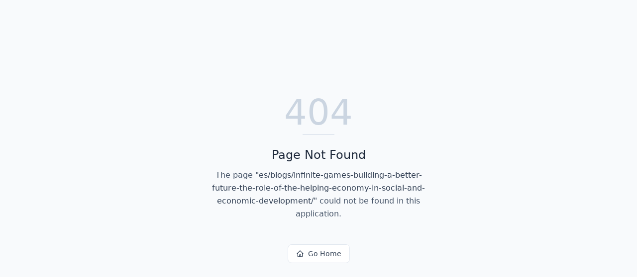

--- FILE ---
content_type: text/html; charset=utf-8
request_url: https://wedo.ai/es/blogs/infinite-games-building-a-better-future-the-role-of-the-helping-economy-in-social-and-economic-development/
body_size: 642
content:
<!DOCTYPE html>
<html lang="en">
 <head>
  <meta charset="utf-8"/>
  <link href="https://qtrypzzcjebvfcihiynt.supabase.co/storage/v1/object/public/base44-prod/public/6919c910c6ceb74d482cdb25/f69a93a86_wedo-logo-round-blue.png" rel="icon" type="image/svg+xml"/>
  <meta content="width=device-width, initial-scale=1.0" name="viewport"/>
  <link href="https://wedo.ai/manifest.json" rel="manifest"/>
  <title>
   es | Wedo AI Compliance
  </title>
  <script crossorigin="" src="/assets/index-B-q1yDh-.js" type="module">
  </script>
  <link crossorigin="" href="/assets/index-QiLpe7w6.css" rel="stylesheet"/>
  <meta content="es | Wedo AI Compliance" property="og:title"/>
  <meta content="Automate your startup's compliance and certification journey with AI. Achieve SOC 2, ISO, GDPR, and more effortlessly." property="og:description"/>
  <meta content="https://qtrypzzcjebvfcihiynt.supabase.co/storage/v1/render/image/public/base44-prod/public/6919c910c6ceb74d482cdb25/f69a93a86_wedo-logo-round-blue.png?width=1200&amp;height=630&amp;resize=contain" property="og:image"/>
  <meta content="https://wedo.ai/es/blogs/infinite-games-building-a-better-future-the-role-of-the-helping-economy-in-social-and-economic-development" property="og:url"/>
  <meta content="website" property="og:type"/>
  <meta content="Wedo AI Compliance" property="og:site_name"/>
  <meta content="summary_large_image" name="twitter:card"/>
  <meta content="es | Wedo AI Compliance" name="twitter:title"/>
  <meta content="Automate your startup's compliance and certification journey with AI. Achieve SOC 2, ISO, GDPR, and more effortlessly." name="twitter:description"/>
  <meta content="https://qtrypzzcjebvfcihiynt.supabase.co/storage/v1/render/image/public/base44-prod/public/6919c910c6ceb74d482cdb25/f69a93a86_wedo-logo-round-blue.png?width=1200&amp;height=630&amp;resize=contain" name="twitter:image"/>
  <meta content="https://wedo.ai/es/blogs/infinite-games-building-a-better-future-the-role-of-the-helping-economy-in-social-and-economic-development" name="twitter:url"/>
  <meta content="Automate your startup's compliance and certification journey with AI. Achieve SOC 2, ISO, GDPR, and more effortlessly." name="description"/>
  <meta content="yes" name="mobile-web-app-capable"/>
  <meta content="black" name="apple-mobile-web-app-status-bar-style"/>
  <meta content="Wedo AI Compliance" name="apple-mobile-web-app-title"/>
  <link href="https://wedo.ai/es/blogs/infinite-games-building-a-better-future-the-role-of-the-helping-economy-in-social-and-economic-development" rel="canonical"/>
 </head>
 <body>
  <div id="root">
  </div>
 </body>
</html>
